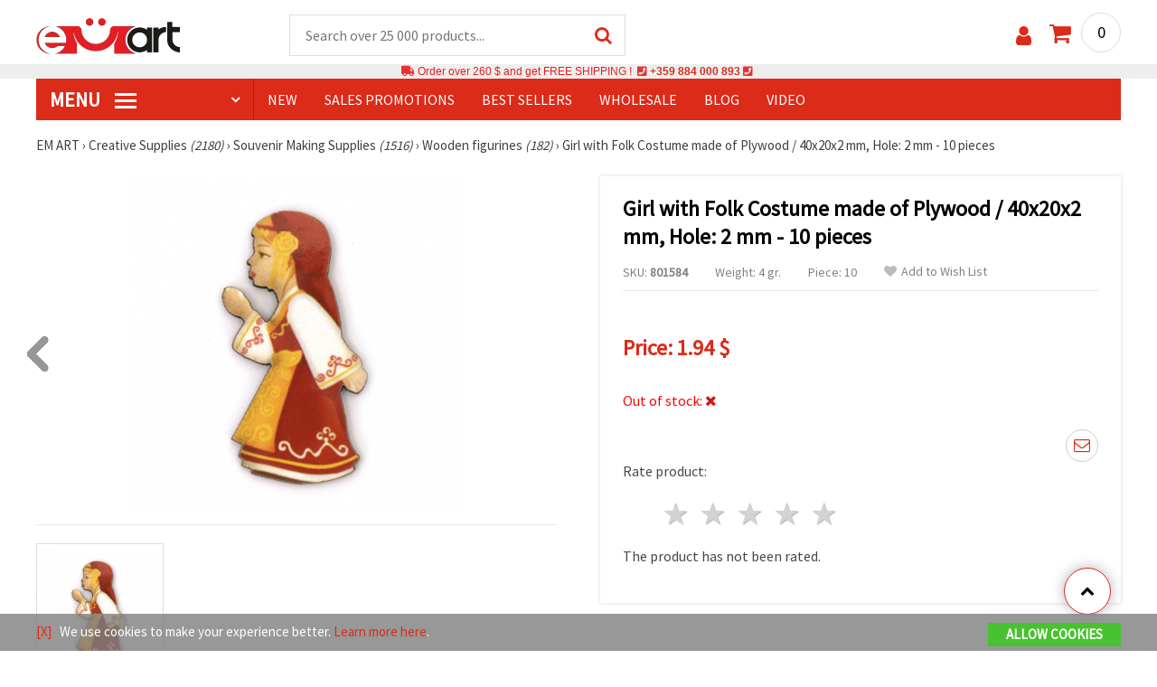

--- FILE ---
content_type: text/css
request_url: https://www.emart.co.com/styles/_output.css?v=1768383189
body_size: 2636
content:
*,:after,:before{--tw-border-spacing-x:0;--tw-border-spacing-y:0;--tw-translate-x:0;--tw-translate-y:0;--tw-rotate:0;--tw-skew-x:0;--tw-skew-y:0;--tw-scale-x:1;--tw-scale-y:1;--tw-pan-x: ;--tw-pan-y: ;--tw-pinch-zoom: ;--tw-scroll-snap-strictness:proximity;--tw-gradient-from-position: ;--tw-gradient-via-position: ;--tw-gradient-to-position: ;--tw-ordinal: ;--tw-slashed-zero: ;--tw-numeric-figure: ;--tw-numeric-spacing: ;--tw-numeric-fraction: ;--tw-ring-inset: ;--tw-ring-offset-width:0px;--tw-ring-offset-color:#fff;--tw-ring-color:rgba(59,130,246,.5);--tw-ring-offset-shadow:0 0 #0000;--tw-ring-shadow:0 0 #0000;--tw-shadow:0 0 #0000;--tw-shadow-colored:0 0 #0000;--tw-blur: ;--tw-brightness: ;--tw-contrast: ;--tw-grayscale: ;--tw-hue-rotate: ;--tw-invert: ;--tw-saturate: ;--tw-sepia: ;--tw-drop-shadow: ;--tw-backdrop-blur: ;--tw-backdrop-brightness: ;--tw-backdrop-contrast: ;--tw-backdrop-grayscale: ;--tw-backdrop-hue-rotate: ;--tw-backdrop-invert: ;--tw-backdrop-opacity: ;--tw-backdrop-saturate: ;--tw-backdrop-sepia: ;--tw-contain-size: ;--tw-contain-layout: ;--tw-contain-paint: ;--tw-contain-style: }::backdrop{--tw-border-spacing-x:0;--tw-border-spacing-y:0;--tw-translate-x:0;--tw-translate-y:0;--tw-rotate:0;--tw-skew-x:0;--tw-skew-y:0;--tw-scale-x:1;--tw-scale-y:1;--tw-pan-x: ;--tw-pan-y: ;--tw-pinch-zoom: ;--tw-scroll-snap-strictness:proximity;--tw-gradient-from-position: ;--tw-gradient-via-position: ;--tw-gradient-to-position: ;--tw-ordinal: ;--tw-slashed-zero: ;--tw-numeric-figure: ;--tw-numeric-spacing: ;--tw-numeric-fraction: ;--tw-ring-inset: ;--tw-ring-offset-width:0px;--tw-ring-offset-color:#fff;--tw-ring-color:rgba(59,130,246,.5);--tw-ring-offset-shadow:0 0 #0000;--tw-ring-shadow:0 0 #0000;--tw-shadow:0 0 #0000;--tw-shadow-colored:0 0 #0000;--tw-blur: ;--tw-brightness: ;--tw-contrast: ;--tw-grayscale: ;--tw-hue-rotate: ;--tw-invert: ;--tw-saturate: ;--tw-sepia: ;--tw-drop-shadow: ;--tw-backdrop-blur: ;--tw-backdrop-brightness: ;--tw-backdrop-contrast: ;--tw-backdrop-grayscale: ;--tw-backdrop-hue-rotate: ;--tw-backdrop-invert: ;--tw-backdrop-opacity: ;--tw-backdrop-saturate: ;--tw-backdrop-sepia: ;--tw-contain-size: ;--tw-contain-layout: ;--tw-contain-paint: ;--tw-contain-style: }.container{width:100%}@media (min-width:640px){.container{max-width:640px}}@media (min-width:768px){.container{max-width:768px}}@media (min-width:1024px){.container{max-width:1024px}}@media (min-width:1280px){.container{max-width:1280px}}@media (min-width:1536px){.container{max-width:1536px}}.visible{visibility:visible!important}.invisible{visibility:hidden!important}.static{position:static!important}.fixed{position:fixed!important}.absolute{position:absolute!important}.relative{position:relative!important}.sticky{position:sticky!important}.inset-0{inset:0!important}.left-0{left:0!important}.top-0{top:0!important}.z-10{z-index:10!important}.z-\[9999999\]{z-index:9999999!important}.m-0{margin:0!important}.mx-1\.5{margin-left:.375rem!important;margin-right:.375rem!important}.mx-auto{margin-left:auto!important;margin-right:auto!important}.my-4{margin-bottom:1rem!important}.\!mt-4,.my-4{margin-top:1rem!important}.mb-2{margin-bottom:.5rem!important}.mb-4{margin-bottom:1rem!important}.mb-6{margin-bottom:1.5rem!important}.me-1{margin-inline-end:.25rem!important}.ml-0\.5{margin-left:.125rem!important}.mr-0{margin-right:0!important}.mr-1{margin-right:.25rem!important}.mr-1\.5{margin-right:.375rem!important}.mr-2{margin-right:.5rem!important}.ms-2{margin-inline-start:.5rem!important}.mt-2{margin-top:.5rem!important}.mt-4{margin-top:1rem!important}.mt-6{margin-top:1.5rem!important}.block{display:block!important}.inline-block{display:inline-block!important}.inline{display:inline!important}.flex{display:flex!important}.inline-flex{display:inline-flex!important}.table{display:table!important}.table-row{display:table-row!important}.grid{display:grid!important}.hidden{display:none!important}.aspect-square{aspect-ratio:1/1!important}.size-8{width:2rem!important;height:2rem!important}.h-1{height:.25rem!important}.h-4{height:1rem!important}.h-6{height:1.5rem!important}.h-\[25px\]{height:25px!important}.h-full{height:100%!important}.min-h-7{min-height:1.75rem!important}.\!w-fit{width:-moz-fit-content!important;width:fit-content!important}.w-1{width:.25rem!important}.w-10\/12{width:83.333333%!important}.w-4{width:1rem!important}.w-6{width:1.5rem!important}.w-full{width:100%!important}.min-w-16{min-width:4rem!important}.min-w-\[72px\]{min-width:72px!important}.max-w-7xl{max-width:80rem!important}.max-w-96{max-width:24rem!important}.max-w-xs{max-width:20rem!important}.flex-grow{flex-grow:1!important}.-translate-x-full{--tw-translate-x:-100%!important}.-translate-x-full,.rotate-180{transform:translate(var(--tw-translate-x),var(--tw-translate-y)) rotate(var(--tw-rotate)) skewX(var(--tw-skew-x)) skewY(var(--tw-skew-y)) scaleX(var(--tw-scale-x)) scaleY(var(--tw-scale-y))!important}.rotate-180{--tw-rotate:180deg!important}.transform{transform:translate(var(--tw-translate-x),var(--tw-translate-y)) rotate(var(--tw-rotate)) skewX(var(--tw-skew-x)) skewY(var(--tw-skew-y)) scaleX(var(--tw-scale-x)) scaleY(var(--tw-scale-y))!important}.cursor-pointer{cursor:pointer!important}.resize{resize:both!important}.auto-rows-min{grid-auto-rows:min-content!important}.grid-cols-1{grid-template-columns:repeat(1,minmax(0,1fr))!important}.flex-wrap{flex-wrap:wrap!important}.flex-nowrap{flex-wrap:nowrap!important}.items-start{align-items:flex-start!important}.items-center{align-items:center!important}.items-stretch{align-items:stretch!important}.justify-center{justify-content:center!important}.gap-1{gap:.25rem!important}.gap-2{gap:.5rem!important}.gap-4{gap:1rem!important}.gap-6{gap:1.5rem!important}.overflow-hidden{overflow:hidden!important}.overflow-x-hidden{overflow-x:hidden!important}.\!rounded-lg{border-radius:.5rem!important}.rounded{border-radius:.25rem!important}.rounded-full{border-radius:9999px!important}.rounded-sm{border-radius:.125rem!important}.rounded-xl{border-radius:.75rem!important}.\!border,.border{border-width:1px!important}.border-2{border-width:2px!important}.border-l-2{border-left-width:2px!important}.border-solid{border-style:solid!important}.border-gray-300{border-color:rgb(209 213 219/var(--tw-border-opacity,1))!important}.border-gray-300,.border-gray-600{--tw-border-opacity:1!important}.border-gray-600{border-color:rgb(75 85 99/var(--tw-border-opacity,1))!important}.border-indigo-300{--tw-border-opacity:1!important;border-color:rgb(165 180 252/var(--tw-border-opacity,1))!important}.border-neutral-200{--tw-border-opacity:1!important;border-color:rgb(229 229 229/var(--tw-border-opacity,1))!important}.border-purple-400{border-color:rgb(192 132 252/var(--tw-border-opacity,1))!important}.border-purple-400,.border-red-400{--tw-border-opacity:1!important}.border-red-400{border-color:rgb(248 113 113/var(--tw-border-opacity,1))!important}.\!bg-inherit{background-color:inherit!important}.bg-\[\#DC2B19\],.bg-\[\#dc2b19\]{--tw-bg-opacity:1!important;background-color:rgb(220 43 25/var(--tw-bg-opacity,1))!important}.bg-\[\#fefea8\]{background-color:rgb(254 254 168/var(--tw-bg-opacity,1))!important}.bg-\[\#fefea8\],.bg-gray-500{--tw-bg-opacity:1!important}.bg-gray-500{background-color:rgb(107 114 128/var(--tw-bg-opacity,1))!important}.bg-gray-900{background-color:rgb(17 24 39/var(--tw-bg-opacity,1))!important}.bg-gray-900,.bg-green-600{--tw-bg-opacity:1!important}.bg-green-600{background-color:rgb(22 163 74/var(--tw-bg-opacity,1))!important}.bg-neutral-100{background-color:rgb(245 245 245/var(--tw-bg-opacity,1))!important}.bg-neutral-100,.bg-red-500{--tw-bg-opacity:1!important}.bg-red-500{background-color:rgb(239 68 68/var(--tw-bg-opacity,1))!important}.bg-white{--tw-bg-opacity:1!important;background-color:rgb(255 255 255/var(--tw-bg-opacity,1))!important}.p-1{padding:.25rem!important}.p-2{padding:.5rem!important}.p-4{padding:1rem!important}.p-5{padding:1.25rem!important}.p-6{padding:1.5rem!important}.\!px-2{padding-left:.5rem!important;padding-right:.5rem!important}.\!px-3{padding-left:.75rem!important;padding-right:.75rem!important}.\!py-1{padding-top:.25rem!important;padding-bottom:.25rem!important}.\!py-2{padding-top:.5rem!important;padding-bottom:.5rem!important}.px-0\.5{padding-left:.125rem!important;padding-right:.125rem!important}.px-3{padding-left:.75rem!important;padding-right:.75rem!important}.px-4{padding-left:1rem!important;padding-right:1rem!important}.py-2{padding-top:.5rem!important;padding-bottom:.5rem!important}.pl-0{padding-left:0!important}.pt-4{padding-top:1rem!important}.text-left{text-align:left!important}.text-center{text-align:center!important}.\!text-base{font-size:1rem!important;line-height:1.5rem!important}.\!text-sm{font-size:.875rem!important;line-height:1.25rem!important}.text-base{font-size:1rem!important;line-height:1.5rem!important}.text-lg{font-size:1.125rem!important;line-height:1.75rem!important}.text-sm{font-size:.875rem!important;line-height:1.25rem!important}.text-xl{font-size:1.25rem!important;line-height:1.75rem!important}.text-xs{font-size:.75rem!important;line-height:1rem!important}.font-bold{font-weight:700!important}.font-medium{font-weight:500!important}.font-normal{font-weight:400!important}.font-semibold{font-weight:600!important}.italic{font-style:italic!important}.leading-normal{line-height:1.5!important}.\!text-black,.text-black{--tw-text-opacity:1!important;color:rgb(0 0 0/var(--tw-text-opacity,1))!important}.text-gray-400{color:rgb(156 163 175/var(--tw-text-opacity,1))!important}.text-gray-400,.text-gray-900{--tw-text-opacity:1!important}.text-gray-900{color:rgb(17 24 39/var(--tw-text-opacity,1))!important}.text-neutral-600{--tw-text-opacity:1!important;color:rgb(82 82 82/var(--tw-text-opacity,1))!important}.text-neutral-800{color:rgb(38 38 38/var(--tw-text-opacity,1))!important}.text-neutral-800,.text-white{--tw-text-opacity:1!important}.text-white{color:rgb(255 255 255/var(--tw-text-opacity,1))!important}.text-white\/70{color:hsla(0,0%,100%,.7)!important}.text-yellow-300{--tw-text-opacity:1!important;color:rgb(253 224 71/var(--tw-text-opacity,1))!important}.underline{text-decoration-line:underline!important}.opacity-0{opacity:0!important}.opacity-50{opacity:.5!important}.shadow{--tw-shadow:0 1px 3px 0 rgba(0,0,0,.1),0 1px 2px -1px rgba(0,0,0,.1)!important;--tw-shadow-colored:0 1px 3px 0 var(--tw-shadow-color),0 1px 2px -1px var(--tw-shadow-color)!important}.shadow,.shadow-md{box-shadow:var(--tw-ring-offset-shadow,0 0 #0000),var(--tw-ring-shadow,0 0 #0000),var(--tw-shadow)!important}.shadow-md{--tw-shadow:0 4px 6px -1px rgba(0,0,0,.1),0 2px 4px -2px rgba(0,0,0,.1)!important;--tw-shadow-colored:0 4px 6px -1px var(--tw-shadow-color),0 2px 4px -2px var(--tw-shadow-color)!important}.shadow-xl{--tw-shadow:0 20px 25px -5px rgba(0,0,0,.1),0 8px 10px -6px rgba(0,0,0,.1)!important;--tw-shadow-colored:0 20px 25px -5px var(--tw-shadow-color),0 8px 10px -6px var(--tw-shadow-color)!important;box-shadow:var(--tw-ring-offset-shadow,0 0 #0000),var(--tw-ring-shadow,0 0 #0000),var(--tw-shadow)!important}.ring{--tw-ring-offset-shadow:var(--tw-ring-inset) 0 0 0 var(--tw-ring-offset-width) var(--tw-ring-offset-color)!important;--tw-ring-shadow:var(--tw-ring-inset) 0 0 0 calc(3px + var(--tw-ring-offset-width)) var(--tw-ring-color)!important;box-shadow:var(--tw-ring-offset-shadow),var(--tw-ring-shadow),var(--tw-shadow,0 0 #0000)!important}.blur{--tw-blur:blur(8px)!important}.blur,.invert{filter:var(--tw-blur) var(--tw-brightness) var(--tw-contrast) var(--tw-grayscale) var(--tw-hue-rotate) var(--tw-invert) var(--tw-saturate) var(--tw-sepia) var(--tw-drop-shadow)!important}.invert{--tw-invert:invert(100%)!important}.\!filter,.filter{filter:var(--tw-blur) var(--tw-brightness) var(--tw-contrast) var(--tw-grayscale) var(--tw-hue-rotate) var(--tw-invert) var(--tw-saturate) var(--tw-sepia) var(--tw-drop-shadow)!important}.transition{transition-property:color,background-color,border-color,text-decoration-color,fill,stroke,opacity,box-shadow,transform,filter,-webkit-backdrop-filter!important;transition-property:color,background-color,border-color,text-decoration-color,fill,stroke,opacity,box-shadow,transform,filter,backdrop-filter!important;transition-property:color,background-color,border-color,text-decoration-color,fill,stroke,opacity,box-shadow,transform,filter,backdrop-filter,-webkit-backdrop-filter!important;transition-timing-function:cubic-bezier(.4,0,.2,1)!important;transition-duration:.15s!important}.transition-all{transition-property:all!important;transition-timing-function:cubic-bezier(.4,0,.2,1)!important;transition-duration:.15s!important}.transition-transform{transition-property:transform!important;transition-timing-function:cubic-bezier(.4,0,.2,1)!important;transition-duration:.15s!important}.duration-300{transition-duration:.3s!important}.ease-in{transition-timing-function:cubic-bezier(.4,0,1,1)!important}@media only screen and (max-width:940px){@media only screen and (max-width:430px){.banners{width:100%;height:auto;margin-top:0}}}:root{color-scheme:light!important}.hover\:border-slate-500:hover{--tw-border-opacity:1!important;border-color:rgb(100 116 139/var(--tw-border-opacity,1))!important}.hover\:no-underline:hover{text-decoration-line:none!important}.hover\:shadow:hover{--tw-shadow:0 1px 3px 0 rgba(0,0,0,.1),0 1px 2px -1px rgba(0,0,0,.1)!important;--tw-shadow-colored:0 1px 3px 0 var(--tw-shadow-color),0 1px 2px -1px var(--tw-shadow-color)!important;box-shadow:var(--tw-ring-offset-shadow,0 0 #0000),var(--tw-ring-shadow,0 0 #0000),var(--tw-shadow)!important}@media (min-width:640px){.sm\:justify-end{justify-content:flex-end!important}}@media (min-width:768px){.md\:grid-cols-2{grid-template-columns:repeat(2,minmax(0,1fr))!important}}@media (min-width:1024px){.lg\:col-span-2{grid-column:span 2/span 2!important}.lg\:col-start-4{grid-column-start:4!important}.lg\:row-span-2{grid-row:span 2/span 2!important}.lg\:grid-cols-4{grid-template-columns:repeat(4,minmax(0,1fr))!important}}@media (min-width:1536px){.\32xl\:gap-8{gap:2rem!important}.\32xl\:p-8{padding:2rem!important}}